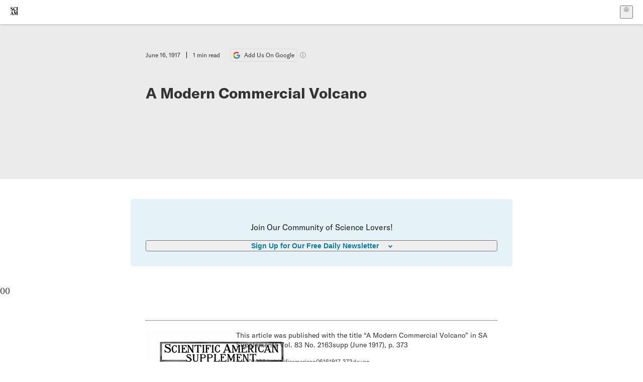

--- FILE ---
content_type: text/css; charset=UTF-8
request_url: https://www.scientificamerican.com/static/assets/images--Rm_Dt2j.css
body_size: 11635
content:
[data-media-player]{width:100%;display:inline-flex;align-items:center;position:relative;contain:style;box-sizing:border-box;-webkit-user-select:none;-moz-user-select:none;user-select:none}[data-media-player] *{box-sizing:border-box}:where([data-media-player][data-view-type=video]){aspect-ratio:16 / 9}[data-media-player]:focus,[data-media-player]:focus-visible{outline:none}[data-media-player][data-view-type=video][data-started]:not([data-controls]){pointer-events:auto;cursor:none}[data-media-player] slot{display:contents}[data-media-provider]{display:flex;position:relative;box-sizing:border-box;align-items:center;border-radius:inherit;width:100%;aspect-ratio:inherit;overflow:hidden}[data-media-player]:not([data-view-type=audio]) [data-media-provider],[data-media-player][data-fullscreen] [data-media-provider]{height:100%}[data-media-player][data-view-type=audio] [data-media-provider]{display:contents;background-color:transparent;background-color:initial}[data-media-provider] audio{width:100%}:where(video:not([width]):not([height]),iframe:not([width]):not([height])){width:100%;aspect-ratio:16 / 9}:where([data-media-provider] video),:where([data-media-provider] iframe){aspect-ratio:inherit;display:inline-block;height:auto;-o-object-fit:contain;object-fit:contain;touch-action:manipulation;border-radius:inherit;width:100%}[data-media-provider] iframe{height:100%}[data-media-player][data-view-type=audio] video,[data-media-player][data-view-type=audio] iframe{display:none}[data-media-player][data-fullscreen] video{height:100%}[data-media-provider] iframe:not([src]){display:none}iframe.vds-youtube[data-no-controls]{height:1000%}.vds-blocker{position:absolute;inset:0;width:100%;height:auto;aspect-ratio:inherit;pointer-events:auto;border-radius:inherit;z-index:1}[data-ended] .vds-blocker{background-color:#000}.vds-icon:focus{outline:none}.vds-google-cast{width:100%;height:100%;display:flex;align-items:center;justify-content:center;flex-direction:column;color:#dedede;font-family:sans-serif;font-weight:500}.vds-google-cast svg{--size: max(18%, 40px);width:max(18%,40px);width:var(--size);height:max(18%,40px);height:var(--size);margin-bottom:8px}.vds-google-cast-info{font-size:calc(var(--media-height) / 100 * 6)}:where(.vds-buffering-indicator){position:absolute;top:0;left:0;width:100%;height:100%;display:flex;align-items:center;justify-content:center;pointer-events:none;z-index:1}:where(.vds-buffering-indicator) :where(.vds-buffering-icon,.vds-buffering-spinner){opacity:0;pointer-events:none;transition:opacity .2s ease;transition:var(--media-buffering-transition, opacity .2s ease)}:where(.vds-buffering-indicator) :where(.vds-buffering-icon,svg.vds-buffering-spinner,.vds-buffering-spinner svg){width:96px;width:var(--media-buffering-size, 96px);height:96px;height:var(--media-buffering-size, 96px)}:where(.vds-buffering-indicator) :where(.vds-buffering-track,circle[data-part=track]){color:#f5f5f5;color:var(--media-buffering-track-color, #f5f5f5);opacity:.25;opacity:var(--media-buffering-track-opacity, .25);stroke-width:8;stroke-width:var(--media-buffering-track-width, 8)}:where(.vds-buffering-indicator) :where(.vds-buffering-track-fill,circle[data-part=track-fill]){color:var(--media-buffering-track-fill-color, var(--media-brand));opacity:.75;opacity:var(--media-buffering-track-fill-opacity, .75);stroke-width:9;stroke-width:var(--media-buffering-track-fill-width, 9);stroke-dasharray:100;stroke-dashoffset:50;stroke-dashoffset:var(--media-buffering-track-fill-offset, 50)}:where([data-buffering]) :where(.vds-buffering-icon,.vds-buffering-spinner){opacity:1;animation:vds-buffering-spin 1s linear infinite;animation:var(--media-buffering-animation, vds-buffering-spin 1s linear infinite)}@keyframes vds-buffering-spin{to{transform:rotate(360deg)}}@media(prefers-reduced-motion){:where([data-buffering]) :where(.vds-buffering-icon,.vds-buffering-spinner){animation-duration:8s}}:where(.vds-button){position:relative;display:inline-flex;justify-content:center;align-items:center;-moz-user-select:none;user-select:none;-webkit-appearance:none;-moz-appearance:none;appearance:none;background:none;outline:none;border:none;border-radius:8px;border-radius:var(--media-button-border-radius, 8px);width:40px;width:var(--media-button-size, 40px);height:40px;height:var(--media-button-size, 40px);transition:transform .2s ease-out;contain:layout style;cursor:pointer;-webkit-user-select:none;-webkit-tap-highlight-color:transparent;touch-action:manipulation;flex-shrink:0}.vds-button{border:var(--media-button-border);color:#f5f5f5;color:var(--media-button-color, var(--media-controls-color, #f5f5f5));padding:0;padding:var(--media-button-padding, 0px)}:where([data-fullscreen] .vds-button){width:42px;width:var(--media-fullscreen-button-size, 42px);height:42px;height:var(--media-fullscreen-button-size, 42px)}@media screen and (max-width:599px){:where([data-fullscreen] .vds-button){width:42px;width:var(--media-sm-fullscreen-button-size, 42px);height:42px;height:var(--media-sm-fullscreen-button-size, 42px)}}:where(.vds-button .vds-icon){width:80%;width:var(--media-button-icon-size, 80%);height:80%;height:var(--media-button-icon-size, 80%);border-radius:8px;border-radius:var(--media-button-border-radius, 8px)}:where(.vds-menu-button .vds-icon){display:flex!important}:where(.vds-button[aria-hidden=true]){display:none!important}@media(hover:hover)and (pointer:fine){.vds-button:hover{background-color:#fff3;background-color:var(--media-button-hover-bg, rgba(255, 255, 255, .2))}.vds-button:hover{transform:scale(1.05);transform:var(--media-button-hover-transform, scale(1.05));transition:transform .2s ease-in;transition:var(--media-button-hover-transition, transform .2s ease-in)}.vds-button[aria-expanded=true]{transform:none;transform:initial}}@media(pointer:coarse){.vds-button:hover{border-radius:100%;border-radius:var(--media-button-touch-hover-border-radius, 100%);background-color:#fff3;background-color:var(--media-button-touch-hover-bg, rgba(255, 255, 255, .2))}}:where(.vds-button:focus){outline:none}:where(.vds-button[data-focus],.vds-button:focus-visible){box-shadow:var(--media-focus-ring)}:where(.vds-live-button){min-width:auto;min-height:auto;width:40px;width:var(--media-live-button-width, 40px);height:40px;height:var(--media-live-button-height, 40px);padding:0;display:flex;align-items:center;justify-content:center;cursor:pointer;-webkit-user-select:none;-moz-user-select:none;user-select:none;-webkit-appearance:none;-moz-appearance:none;appearance:none;background:none;outline:none;border:none}:where(.vds-live-button-text){font-family:sans-serif;font-family:var(--media-font-family, sans-serif);font-size:12px;font-size:var(--media-live-button-font-size, 12px);font-weight:600;font-weight:var(--media-live-button-font-weight, 600);letter-spacing:1.5px;letter-spacing:var(--media-live-button-letter-spacing, 1.5px);transition:color .3s ease}.vds-live-button-text{background-color:#8a8a8a;background-color:var(--media-live-button-bg, #8a8a8a);border-radius:2px;border-radius:var(--media-live-button-border-radius, 2px);color:#161616;color:var(--media-live-button-color, #161616);padding:1px 4px;padding:var(--media-live-button-padding, 1px 4px)}:where(.vds-live-button[data-focus] .vds-live-button-text){box-shadow:var(--media-focus-ring)}:where(.vds-live-button[data-edge]){cursor:inherit}.vds-live-button[data-edge] .vds-live-button-text{background-color:#dc2626;background-color:var(--media-live-button-edge-bg, #dc2626);color:#f5f5f5;color:var(--media-live-button-edge-color, #f5f5f5)}@media(pointer:fine){:where(.vds-live-button:hover){background-color:transparent;background-color:initial}}.vds-button:not([data-paused]) .vds-play-icon,.vds-button[data-ended] .vds-play-icon,.vds-button[data-paused] .vds-pause-icon,.vds-button[data-ended] .vds-pause-icon,.vds-button:not([data-ended]) .vds-replay-icon,.vds-button[data-active] .vds-pip-enter-icon,.vds-button:not([data-active]) .vds-pip-exit-icon,.vds-button[data-active] .vds-fs-enter-icon,.vds-button:not([data-active]) .vds-fs-exit-icon,.vds-button:not([data-active]) .vds-cc-on-icon,.vds-button[data-active] .vds-cc-off-icon,.vds-button:not([data-muted]) .vds-mute-icon,.vds-button:not([data-state=low]) .vds-volume-low-icon,.vds-button:not([data-state=high]) .vds-volume-high-icon{display:none}:where(.vds-captions){--overlay-padding: var(--media-captions-padding, 1%);--cue-color: var(--media-user-text-color, var(--media-cue-color, white));--cue-bg-color: var(--media-user-text-bg, var(--media-cue-bg, rgba(0, 0, 0, .7)));--cue-default-font-size: var(--media-cue-font-size, calc(var(--overlay-height) / 100 * 4.5));--cue-font-size: calc(var(--cue-default-font-size) * var(--media-user-font-size, 1));--cue-line-height: var(--media-cue-line-height, calc(var(--cue-font-size) * 1.2));--cue-padding-x: var(--media-cue-padding-x, calc(var(--cue-font-size) * .6));--cue-padding-y: var(--media-cue-padding-x, calc(var(--cue-font-size) * .4));--cue-padding: var(--cue-padding-y) var(--cue-padding-x);position:absolute;inset:0;z-index:1;contain:layout style;margin:1%;margin:var(--overlay-padding);font-size:var(--cue-font-size);font-family:sans-serif;font-family:var(--media-user-font-family, sans-serif);box-sizing:border-box;pointer-events:none;-webkit-user-select:none;-moz-user-select:none;user-select:none;word-spacing:normal;word-break:break-word}:where([data-fullscreen][data-orientation=portrait] .vds-captions){--cue-default-font-size: var(--media-cue-font-size, calc(var(--overlay-width) / 100 * 4.5))}:where([data-view-type=audio] .vds-captions){position:relative;margin:0}:where(.vds-captions[aria-hidden=true]){opacity:0;visibility:hidden}.vds-captions[data-example]{opacity:1!important;visibility:visible!important}:where([data-view-type=video] .vds-captions [data-part=cue-display][data-example]){--cue-text-align: center;--cue-width: 100%;--cue-top: 90%;--cue-left: 0%}:where([data-view-type=audio] .vds-captions [data-part=cue-display]){--cue-width: 100%;position:relative!important}:where(.vds-captions [data-part=cue-display]){position:absolute;direction:ltr;overflow:visible;contain:content;top:var(--cue-top);left:var(--cue-left);right:var(--cue-right);bottom:var(--cue-bottom);width:auto;width:var(--cue-width, auto);height:auto;height:var(--cue-height, auto);box-sizing:border-box;transform:var(--cue-transform);text-align:var(--cue-text-align);writing-mode:inherit;writing-mode:var(--cue-writing-mode, unset);white-space:pre-line;unicode-bidi:plaintext;min-width:-moz-min-content;min-width:min-content;min-height:-moz-min-content;min-height:min-content;background-color:var(--media-user-display-bg, var(--media-cue-display-bg));border-radius:var(--media-cue-display-border-radius)}.vds-captions [data-part=cue-display]{padding:var(--media-cue-display-padding)}:where(.vds-captions[data-dir=rtl] [data-part=cue-display]){direction:rtl}:where(.vds-captions [data-part=cue]){display:inline-block;contain:content;font-feature-settings:;font-variant:var(--media-user-font-variant);border:medium none currentcolor;border:initial;border:var(--media-cue-border, unset);border-radius:2px;border-radius:var(--media-cue-border-radius, 2px);-webkit-backdrop-filter:blur(8px);backdrop-filter:blur(8px);-webkit-backdrop-filter:var(--media-cue-backdrop, blur(8px));backdrop-filter:var(--media-cue-backdrop, blur(8px));line-height:var(--cue-line-height);box-sizing:border-box;box-shadow:var(--media-cue-box-shadow, var(--cue-box-shadow));white-space:pre-wrap;white-space:var(--cue-white-space, pre-wrap);outline:var(--cue-outline);text-shadow:var(--media-user-text-shadow, var(--cue-text-shadow))}.vds-captions [data-part=cue]{background-color:var(--cue-bg-color);color:var(--cue-color);padding:var(--cue-padding)}:where(.vds-captions [data-part=cue-display][data-vertical] [data-part=cue]){--cue-padding: var(--cue-padding-x) var(--cue-padding-y)}:where(.vds-captions [data-part=region]){--anchor-x-percent: calc(var(--region-anchor-x) / 100);--anchor-x: calc(var(--region-width) * var(--anchor-x-percent));--anchor-y-percent: calc(var(--region-anchor-y) / 100);--anchor-y: calc(var(--region-height) * var(--anchor-y-percent));--vp-anchor-x: calc(var(--region-viewport-anchor-x) * 1%);--vp-anchor-y-percent: calc(var(--region-viewport-anchor-y) / 100);--vp-anchor-y: calc(var(--overlay-height) * var(--vp-anchor-y-percent));position:absolute;display:inline-flex;flex-flow:column;justify-content:flex-start;width:var(--region-width);height:var(--region-height);min-height:0px;max-height:var(--region-height);writing-mode:horizontal-tb;top:var(--region-top, calc(var(--vp-anchor-y) - var(--anchor-y)));left:var(--region-left, calc(var(--vp-anchor-x) - var(--anchor-x)));right:var(--region-right);bottom:var(--region-bottom);overflow:hidden;word-wrap:break-word;box-sizing:border-box}:where(.vds-captions [data-part=region][data-scroll=up]){justify-content:end}:where(.vds-captions [data-part=region][data-active][data-scroll=up]){transition:top .433s}:where(.vds-captions [data-part=region]>[data-part=cue-display]){position:relative;width:auto;left:var(--cue-offset);height:auto;height:var(--cue-height, auto);text-align:var(--cue-text-align);unicode-bidi:plaintext;margin-top:2px}:where(.vds-captions [data-part=region] [data-part=cue]){position:relative;border-radius:0}:where(.vds-chapter-title){--color: var(--media-chapter-title-color, rgba(255, 255, 255, .64));display:inline-block;font-family:sans-serif;font-family:var(--media-font-family, sans-serif);font-size:16px;font-size:var(--media-chapter-title-font-size, 16px);font-weight:400;font-weight:var(--media-chapter-title-font-weight, 400);color:#ffffffa3;color:var(--color);flex:1 1 0%;padding-left:6px;padding-right:6px;overflow:hidden;text-align:left;white-space:nowrap;text-overflow:ellipsis}.vds-chapter-title:before{content:"•";content:var(--media-chapter-title-separator, "•");display:inline-block;margin-right:6px;margin-right:var(--media-chapter-title-separator-gap, 6px);color:var(--media-chapter-title-separator-color, var(--color))}.vds-chapter-title:empty:before{content:"";margin:0}:where(.vds-controls),:where(.vds-controls-group){position:relative;display:inline-block;width:100%;box-sizing:border-box}:where([data-view-type=audio] .vds-controls){display:inline-block;max-width:100%}:where([data-view-type=video] .vds-controls){display:flex;position:absolute;flex-direction:column;inset:0;width:100%;height:100%;z-index:10;opacity:0;visibility:hidden;pointer-events:none;padding:0;padding:var(--media-controls-padding, 0px);transition:opacity .2s ease-out;transition:var(--media-controls-out-transition, opacity .2s ease-out)}:where([data-view-type=video] .vds-controls[data-visible]){opacity:1;visibility:visible;transition:opacity .2s ease-in;transition:var(--media-controls-in-transition, opacity .2s ease-in)}:where(.vds-controls-spacer){flex:1 1 0%;pointer-events:none}:where(.vds-gestures){display:contents}:where(.vds-gesture){position:absolute;display:block;contain:content;z-index:0;opacity:0;visibility:hidden;pointer-events:none!important}:where(.vds-icon svg){display:block;width:100%;height:100%;vertical-align:middle}:where(.vds-kb-action.hidden){opacity:0}:where(.vds-kb-text-wrapper){text-align:center;position:absolute;left:0;right:0;top:10%;top:var(--media-kb-text-top, 10%);z-index:20;pointer-events:none}:where(.vds-kb-text){display:inline-block;font-size:150%;font-size:var(--media-kb-text-size, 150%);font-family:sans-serif;font-family:var(--media-font-family, sans-serif);-webkit-backdrop-filter:blur(2px);backdrop-filter:blur(2px);border-radius:2.5px;border-radius:var(--media-kb-border-radius, 2.5px);pointer-events:none}.vds-kb-text{color:var(--media-kb-text-color, var(--default-color));background-color:var(--media-kb-text-bg, var(--default-bg));padding:10px 20px;padding:var(--media-kb-text-padding, 10px 20px)}.light .vds-kb-text{--default-color: #1a1a1a;--default-bg: rgba(240, 240, 240, .6)}.dark .vds-kb-text{--default-color: #f5f5f5;--default-bg: rgba(10, 10, 10, .6)}:where(.vds-kb-text:empty){display:none}:where(.vds-kb-bezel){--size: var(--media-kb-bezel-size, 52px);position:absolute;left:50%;top:45%;display:flex;flex-direction:column;align-items:center;justify-content:center;width:52px;width:var(--size);height:52px;height:var(--size);margin-left:calc(-1 * (var(--size) / 2));margin-left:-26px;margin-left:calc(-1 * calc(var(--size) / 2));margin-right:calc(-1 * (var(--size) / 2));margin-right:-26px;margin-right:calc(-1 * calc(var(--size) / 2));z-index:20;-webkit-backdrop-filter:blur(2px);backdrop-filter:blur(2px);background-color:var(--media-kb-bezel-bg, var(--default-bg));animation:vds-bezel-fade .35s linear 1 normal forwards;animation:var(--media-kb-bezel-animation, vds-bezel-fade .35s linear 1 normal forwards);border-radius:26px;border-radius:var(--media-kb-bezel-border-radius, calc(var(--size) / 2));pointer-events:none}.vds-kb-bezel:not(:has(svg)){display:none!important}.light .vds-kb-bezel{--default-bg: rgba(255, 255, 255, .6)}.dark .vds-kb-bezel{--default-bg: rgba(10, 10, 10, .6)}@media(prefers-reduced-motion){:where(.vds-kb-bezel){animation:none}}:where(.vds-kb-bezel:has(slot:empty)){opacity:0}:where(.vds-kb-action[data-action=seek-forward] .vds-kb-bezel){top:45%;left:auto;left:initial;right:10%}:where(.vds-kb-action[data-action=seek-backward] .vds-kb-bezel){top:45%;left:10%}:where(.vds-kb-icon){--size: var(--media-kb-icon-size, 38px);width:38px;width:var(--size);height:38px;height:var(--size)}.vds-kb-icon{color:var(--media-kb-icon-color, var(--default-color))}.light .vds-kb-icon{--default-color: #1a1a1a}.dark .vds-kb-icon{--default-color: #f5f5f5}@keyframes vds-bezel-fade{0%{opacity:1}to{opacity:0;transform:scale(2)}}:where(.vds-menu-items){--color-inverse: var(--media-menu-color-inverse, var(--default-inverse));--color-gray-50: var(--media-menu-color-gray-50, var(--default-gray-50));--color-gray-100: var(--media-menu-color-gray-100, var(--default-gray-100));--color-gray-200: var(--media-menu-color-gray-200, var(--default-gray-200));--color-gray-300: var(--media-menu-color-gray-300, var(--default-gray-300));--color-gray-400: var(--media-menu-color-gray-400, var(--default-gray-400));--text-color: var(--media-menu-text-color, var(--default-text));--text-secondary-color: var(--media-menu-text-secondary-color, var(--default-text-secondary));--root-border: var(--media-menu-border, var(--default-root-border))}.light .vds-menu-items{--default-inverse: black;--default-gray-50: rgba(80, 80, 80, .15);--default-gray-100: rgba(80, 80, 80, .45);--default-gray-200: rgba(235, 235, 235, .6);--default-gray-300: rgb(238, 238, 238);--default-gray-400: rgb(250, 250, 250);--default-text: #1a1a1a;--default-text-secondary: #6b6b6b;--default-root-border: 1px solid rgba(10, 10, 10, .1)}.dark .vds-menu-items{--default-inverse: white;--default-gray-50: rgba(245, 245, 245, .1);--default-gray-100: rgba(245, 245, 245, .45);--default-gray-200: rgba(10, 10, 10, .6);--default-gray-300: rgb(27, 27, 27);--default-gray-400: rgb(10, 10, 10);--default-text: #f5f5f5;--default-text-secondary: #8a8a8a;--default-root-border: 1px solid rgba(255, 255, 255, .1)}:where(.vds-menu-items){--font-family: var(--media-font-family, sans-serif);--font-size: var(--media-menu-font-size, 14px);--font-weight: var(--media-menu-font-weight, 500);--root-bg: var(--media-menu-bg, var(--color-gray-400));--root-padding: var(--media-menu-padding, 12px);--root-border-radius: var(--media-menu-border-radius, 4px);--divider: var(--media-menu-divider, 1px solid var(--color-gray-50));--section-bg: var(--media-menu-section-bg, var(--color-gray-300));--section-border: var(--media-menu-section-border);--section-divider: var(--media-menu-section-divider, var(--divider));--top-bar-bg: var(--media-menu-top-bar-bg, var(--color-gray-200));--top-bar-divider: var(--media-menu-divider, transparent);--text-hint-color: var(--media-menu-hint-color, var(--text-secondary-color));--chapter-divider: var(--media-chapters-divider, var(--divider));--chapter-active-bg: var(--media-chapters-item-active-bg, var(--color-gray-50));--chapter-active-border-left: var(--media-chapters-item-active-border-left);--chapter-progress-bg: var(--media-chapters-progress-bg, var(--color-inverse));--chapter-time-font-size: var(--media-chapters-time-font-size, 12px);--chapter-time-font-weight: var(--media-chapters-time-font-weight, 500);--chapter-time-gap: var(--media-chapters-time-gap, 6px);--chapter-duration-bg: var(--media-chapters-duration-bg);--item-border: var(--media-menu-item-border, 0);--item-bg: var(--media-menu-item-bg, transparent);--item-hover-bg: var(--media-menu-item-hover-bg, var(--color-gray-50));--item-icon-size: var(--media-menu-item-icon-size, 18px);--item-padding: var(--media-menu-item-padding, 10px);--item-min-height: var(--media-menu-item-height, 40px);--item-border-radius: var(--media-menu-item-border-radius, 2px);--scrollbar-track-bg: var(--media-menu-scrollbar-track-bg, transparent);--scrollbar-thumb-bg: var(--media-menu-scrollbar-thumb-bg, var(--color-gray-50));--webkit-scrollbar-bg: var(--color-gray-400);--webkit-scrollbar-track-bg: var(--media-menu-scrollbar-track-bg, var(--color-gray-50));--checkbox-bg: var(--media-menu-checkbox-bg, var(--color-gray-100));--checkbox-active-bg: var(--media-menu-checkbox-bg-active, #1ba13f);--checkbox-handle-bg: var(--media-menu-checkbox-handle-bg, #f5f5f5);--checkbox-handle-border: var(--media-menu-checkbox-handle-border);--radio-icon-color: var(--media-menu-radio-icon-color, var(--text-color))}:where(.vds-menu[data-root] media-menu[data-root]){display:contents}:where(.vds-menu){font-family:var(--font-family);font-size:var(--font-size);font-weight:var(--font-weight)}:where(.vds-menu[data-disabled][data-root]){display:none}:where(.vds-menu[data-submenu]){display:inline-block}:where(.vds-menu-items:focus){outline:none}:where(.vds-menu-item:focus,.vds-radio:focus){outline:none}:where(.vds-menu-item:focus-visible,.vds-menu-item[data-focus],.vds-radio:focus-visible,.vds-radio[data-focus]){outline:none;box-shadow:var(--media-focus-ring)}:where(.vds-menu[data-open] .vds-tooltip-content){display:none!important}.vds-menu-items [data-hidden]{display:none!important}@media(prefers-reduced-motion:no-preference){:where(.vds-menu-items){scroll-behavior:smooth}}:where(.vds-menu-items){box-sizing:border-box;min-width:280px;min-width:var(--media-menu-min-width, 280px);scrollbar-width:thin;scrollbar-color:var(--scrollbar-thumb-bg) var(--scrollbar-track-bg);transform:translateZ(0)}:where(.vds-menu-items)::-webkit-scrollbar{background-color:var(--webkit-scrollbar-bg);border-radius:var(--root-border-radius);height:6px;width:5px}:where(.vds-menu-items)::-webkit-scrollbar-track{background-color:var(--webkit-scrollbar-track-bg);border-radius:4px}:where(.vds-menu-items)::-webkit-scrollbar-thumb{background-color:var(--scrollbar-thumb-bg);border-radius:4px}:where(.vds-menu-items)::-webkit-scrollbar-corner{background-color:var(--scrollbar-thumb-bg)}:where(.vds-menu-button){outline:none;box-sizing:border-box}:where(.vds-menu-button .vds-rotate-icon){transition:transform .2s ease-out}:where(.vds-menu-button[aria-expanded=true] .vds-rotate-icon){transform:rotate(90deg);transform:rotate(var(--media-menu-icon-rotate-deg, 90deg));transition:transform .2s ease-in}:where(.vds-menu-button){display:inline-flex;align-items:center;justify-content:center}@media(prefers-reduced-motion){:where(.vds-menu-button .vds-rotate-icon){transition:none 0s ease 0s;transition:initial}}:where(.vds-menu-items){display:flex;align-items:center;flex-direction:column;font-family:var(--font-family);font-size:var(--font-size);font-weight:var(--font-weight);transition:height .35s ease}@media(prefers-reduced-motion){:where(.vds-menu-items){transition:none 0s ease 0s;transition:initial}}:where(.vds-menu-items[data-root]){background-color:var(--root-bg);border-radius:var(--root-border-radius);box-shadow:var(--media-menu-box-shadow);-webkit-backdrop-filter:blur(4px);backdrop-filter:blur(4px);height:auto;height:var(--menu-height, auto);will-change:width,height;overflow-y:auto;overscroll-behavior:contain;opacity:0;z-index:9999999;box-sizing:border-box;max-height:250px;max-height:var(--media-menu-max-height, 250px);filter:drop-shadow(0 4px 3px rgba(0,0,0,.07)) drop-shadow(0 2px 2px rgba(0,0,0,.06));filter:var( --media-menu-filter, drop-shadow(0 4px 3px rgba(0, 0, 0, .07)) drop-shadow(0 2px 2px rgba(0, 0, 0, .06)) )}.vds-menu-items[data-root]{border:var(--root-border);padding:var(--root-padding)}:where([data-view-type=video]) :where(.vds-menu-items[data-root]){max-height:var(--media-menu-video-max-height, calc(var(--player-height) * .7))}:where(.vds-menu-items[data-transition=height]){--scrollbar-thumb-bg: rgba(0, 0, 0, 0);pointer-events:none;overflow:hidden}.vds-menu-button[aria-disabled=true],.vds-menu-item[aria-disabled=true],.vds-menu-item[data-disabled]{display:none}:where(.vds-menu-items[data-root]){--enter-transform: translateY(0px);--exit-transform: translateY(12px)}:where(.vds-menu-items[data-root]:not([data-placement])){--enter-transform: translateY(-24px)}:where(.vds-menu-items[data-root][aria-hidden=true]){animation:vds-menu-exit .2s ease-out;animation:var(--media-menu-exit-animation, vds-menu-exit .2s ease-out)}:where(.vds-menu-items[data-root][aria-hidden=false]){animation:vds-menu-enter .3s ease-out;animation:var(--media-menu-enter-animation, vds-menu-enter .3s ease-out);animation-fill-mode:forwards}:where(.vds-menu-items[data-placement~=bottom]){--enter-transform: translateY(0);--exit-transform: translateY(-12px)}@keyframes vds-menu-enter{0%{opacity:0;transform:var(--exit-transform)}to{opacity:1;transform:var(--enter-transform)}}@keyframes vds-menu-exit{0%{opacity:1;transform:var(--enter-transform)}to{opacity:0;transform:var(--exit-transform)}}@media(prefers-reduced-motion){:where(.vds-menu-items){animation:none;opacity:1}}:where(media-menu-portal){display:contents}:where(.vds-menu-items[data-root]:not([data-placement])){position:fixed;left:16px;right:16px;top:auto;top:initial;bottom:0;max-height:40vh;max-height:var(--media-sm-menu-portrait-max-height, 40vh);max-height:40dvh;max-height:var(--media-sm-menu-portrait-max-height, 40dvh)}:where(.vds-menu-items[data-root]:not([data-placement])){max-width:480px;margin:0 auto}@media(orientation:landscape)and (pointer:coarse){:where(.vds-menu-items[data-root]:not([data-placement])){max-height:min(70vh,400px);max-height:var(--media-sm-menu-landscape-max-height, min(70vh, 400px));max-height:min(70dvh,400px);max-height:var(--media-sm-menu-landscape-max-height, min(70dvh, 400px))}}:where(.vds-menu[data-submenu] .vds-menu-button){display:flex;align-items:center;justify-content:flex-start}:where(.vds-menu-items[data-submenu]){width:100%}:where(.vds-menu[aria-hidden=true]),:where(.vds-menu-items[data-submenu][aria-hidden=true]){display:none}:where(.vds-menu-item,.vds-radio){position:relative;-webkit-tap-highlight-color:transparent;-webkit-user-select:none;-moz-user-select:none;user-select:none;display:flex;align-items:center;justify-content:left;width:100%;-webkit-appearance:none;-moz-appearance:none;appearance:none;border:0;border-radius:var(--item-border-radius);box-sizing:border-box;min-height:var(--item-min-height);font-size:var(--font-size);outline:none}.vds-menu-item,.vds-radio{color:var(--text-color);background-color:var(--item-bg);padding:var(--item-padding)}.vds-menu-item:focus-visible,.vds-menu-item[data-focus],.vds-radio:focus-visible,.vds-radio[data-focus]{cursor:pointer;background-color:var(--item-hover-bg)}@media(hover:hover)and (pointer:fine){.vds-menu-item[role]:hover,.vds-radio:hover{cursor:pointer;background-color:var(--item-hover-bg)}}:where(.vds-menu-items[data-submenu]){align-items:flex-start;justify-content:center;flex-direction:column}:where(.vds-menu-item[aria-expanded=true]){font-weight:700;border-radius:0;border-top-left-radius:var(--item-border-radius);border-top-right-radius:var(--item-border-radius)}.vds-menu-item[aria-expanded=true]{border-bottom:var(--top-bar-divider)}:where(.vds-menu-item[aria-expanded=true]){position:sticky;top:calc(-1 * var(--root-padding));left:0;width:100%;z-index:10;-webkit-backdrop-filter:blur(4px);backdrop-filter:blur(4px);margin-bottom:4px}.vds-menu-item[aria-expanded=true]{background-color:var(--top-bar-bg)}:where(.vds-menu-item-label){flex:1 0 0%;text-align:left}:where(.vds-menu-item .vds-icon,.vds-radio .vds-icon){--size: var(--item-icon-size);width:var(--size);height:var(--size);margin-right:6px;margin-right:var(--media-menu-item-icon-spacing, 6px)}:where(.vds-menu-open-icon,.vds-menu-close-icon){--size: var(--media-menu-arrow-icon-size, 18px);width:18px;width:var(--size);height:18px;height:var(--size)}:where(.vds-menu-item-hint,.vds-menu-open-icon,.vds-radio-hint){color:var(--text-hint-color);font-size:13px;font-size:var(--media-menu-hint-font-size, 13px);font-weight:400;font-weight:var(--media-menu-hint-font-weight, 400)}:where(.vds-menu-items .vds-menu-open-icon){margin-right:0}:where(.vds-menu-items) :where(.vds-menu-item-hint,.vds-menu-open-icon){margin-left:auto}:where(.vds-menu-items) :where(.vds-menu-item-hint+.vds-menu-open-icon),:where(.vds-menu-item-hint+media-icon .vds-menu-open-icon),:where(.vds-menu-item-hint+slot>.vds-menu-open-icon){margin-left:2px}:where(.vds-menu-item[aria-hidden=true]),:where(.vds-menu-item[aria-expanded=true] .vds-menu-open-icon){display:none!important}:where(.vds-menu-items) :where(.vds-menu-item[aria-disabled=true],.vds-menu-item[data-disabled]) :where(.vds-menu-open-icon){opacity:0}:where(.vds-menu-close-icon),:where(.vds-menu-item[aria-expanded=true]>.vds-icon){display:none!important}:where(.vds-menu-item[aria-expanded=true] .vds-menu-close-icon){display:inline!important;margin-left:calc(-1 * var(--item-padding) / 2)}:where(.vds-menu-checkbox){--checkbox-width: var(--media-menu-checkbox-width, 40px);--checkbox-height: var(--media-menu-checkbox-height, 18px);--checkbox-top: calc((var(--checkbox-height) - var(--checkbox-diameter)) / 2);--checkbox-diameter: var( --media-menu-checkbox-handle-diameter, calc(var(--checkbox-height) - 2px) );--checkbox-gap: var(--media-menu-checkbox-gap, 2.5px);position:relative;display:inline-block;width:40px;width:var(--checkbox-width);height:18px;height:var(--checkbox-height);border-radius:9px;border-radius:calc(var(--checkbox-height) / 2);transition:.3s all ease-in-out;box-sizing:border-box;cursor:pointer;pointer-events:auto}.vds-menu-checkbox{background-color:var(--checkbox-bg)}:where(.vds-menu-checkbox:focus-visible){outline:none;box-shadow:var(--media-focus-ring)}.vds-menu-checkbox[aria-checked=true]{background-color:var(--checkbox-active-bg)}:where(.vds-menu-checkbox):after{content:"";display:inline-block;width:var(--checkbox-diameter);height:var(--checkbox-diameter);border-radius:calc(var(--checkbox-diameter) / 2);position:absolute;top:var(--checkbox-top);transform:translate(var(--checkbox-gap));transition:.3s all ease-in-out;border:var(--checkbox-handle-border);box-sizing:border-box}.vds-menu-checkbox:after{background-color:var(--checkbox-handle-bg)}:where(.vds-menu-checkbox[aria-checked=true]):after{transform:translate(calc(var(--checkbox-width) - var(--checkbox-diameter) - var(--checkbox-gap)))}@media(prefers-reduced-motion:no-preference){:where(.vds-menu-checkbox[data-active]):after{width:calc(var(--checkbox-width) - (var(--checkbox-gap) * 2));width:calc(var(--checkbox-width) - calc(var(--checkbox-gap) * 2))}}:where(.vds-menu-checkbox[aria-checked=true][data-active]):after{transform:translate(var(--checkbox-gap))}:where(.vds-menu-items .vds-slider){--media-slider-track-bg: var(--media-menu-slider-track-bg, var(--color-gray-50));--media-slider-track-fill-bg: var(--media-menu-slider-track-fill-bg, var(--color-inverse));--media-slider-height: var(--media-menu-slider-height, 32px);--track-focus-height: var(--track-height) !important}:where(.vds-menu-items .vds-slider-thumb){opacity:1!important}:where(.vds-menu-slider-item.group){flex-direction:column}:where(.vds-menu-slider-title){margin-top:4px}:where(.vds-menu-slider-body){width:100%;display:flex;align-items:center;margin-top:6px}:where(.vds-menu-slider-item .vds-icon){margin:0;color:var(--text-hint-color)}:where(.vds-menu-slider-item[data-min] .vds-icon.down,.vds-menu-slider-item[data-max] .vds-icon.up){color:var(--text-color);animation:.6s ease-in-out vds-slider-icon;transition:all 1.2s ease}@keyframes vds-slider-icon{0%{transform:scale(1)}50%{transform:scale(1.25)}to{transform:scale(1)}}:where(.vds-menu-items .vds-slider-track-fill){transition:opacity .3s ease}:where(.vds-menu-items .vds-slider[data-active] .vds-slider-track-fill){opacity:0}:where(.vds-radio-group){box-sizing:border-box;width:100%;display:flex;flex-direction:column}.vds-radio{cursor:pointer;contain:content;padding-left:calc(var(--item-icon-size) + var(--item-padding))}.vds-radio[aria-checked=true]{padding-left:0}.vds-radio .vds-icon{display:none;color:var(--radio-icon-color)}.vds-radio[aria-checked=true] .vds-icon{display:inline-block;margin-left:6px}:where(.vds-radio-hint){margin-left:auto}.vds-color-picker{width:32px;height:32px;border:0;background-color:transparent;outline:none}.vds-color-picker::-webkit-color-swatch{border-radius:2px}.vds-color-picker::-moz-color-swatch{border-radius:2px}.vds-color-picker:focus-visible::-webkit-color-swatch{box-shadow:var(--media-focus-ring)}.vds-color-picker:focus-visible::-moz-color-swatch{box-shadow:var(--media-focus-ring)}:where(.vds-menu-section){width:100%}:where(.vds-menu-item+.vds-menu-section){margin-top:8px}:where(.vds-menu-section+.vds-menu-section){margin-top:24px}:where(.vds-menu-section:first-child){margin-top:8px}:where(.vds-menu-section:last-child){margin-bottom:8px}:where(.vds-menu-section-title),:where(.vds-menu-slider-title){width:100%;display:flex;align-items:center;justify-content:space-between;color:var(--text-secondary-color);font-size:12px;font-size:var(--media-menu-section-header-font-size, 12px);font-weight:500;font-weight:var(--media-menu-section-header-font-weight, 500);padding-left:2px;padding-right:2px}:where(.vds-menu-section-body){width:100%}:where(.vds-menu-section-title+.vds-menu-section-body){margin-top:8px;margin-top:var(--media-menu-section-gap, 8px)}.vds-menu-section-body{background-color:var(--section-bg);border:var(--section-border);border-radius:2px;border-radius:var(--media-menu-section-border-radius, 2px)}:where(.vds-menu-section:not([data-open]) .vds-menu-item:not(:last-child)){border-bottom:var(--section-divider)}:where(.vds-menu-section-body .vds-menu:last-child>.vds-menu-item){border-bottom:0;border-bottom:initial}.vds-menu-section[data-open],.vds-menu-section[data-open]>.vds-menu-section-body{display:contents!important;background-color:transparent!important}.vds-menu-section[data-open]>.vds-menu-section-title,.vds-menu-section[data-open]>.vds-menu-section-body>:not([data-open]){display:none}:where(.vds-chapters-menu-items){min-width:220px;min-width:var(--media-chapters-min-width, var(--media-menu-min-width, 220px))}.vds-chapters-menu-items{padding:0;padding:var(--media-chapters-padding, 0)}:where(.vds-menu-items:has(.vds-chapters-radio-group[data-thumbnails])){min-width:300px;min-width:var(--media-chapters-with-thumbnails-min-width, 300px)}:where(.vds-chapter-radio){border-radius:0}.vds-chapter-radio{border-bottom:var(--chapter-divider);padding:var(--item-padding)}.vds-chapter-radio[aria-checked=true]{padding-left:var(--item-padding)}:where(.vds-chapter-radio:last-child){border-bottom:0}.vds-chapter-radio[aria-checked=true]{background-color:var(--chapter-active-bg);border-left:var(--chapter-active-border-left)}:where(.vds-chapter-radio[aria-checked=true]):after{content:" ";width:var(--progress);height:4px;height:var(--media-chapters-progress-height, 4px);position:absolute;bottom:0;left:0}.vds-chapter-radio[aria-checked=true]:after{border-radius:0;border-radius:var(--media-chapters-progress-border-radius, 0);background-color:var(--chapter-progress-bg)}.vds-chapters-radio-group :where(.vds-thumbnail){margin-right:12px;margin-right:var(--media-chapters-thumbnail-gap, 12px);flex-shrink:0;min-width:100px;min-width:var(--media-chapters-thumbnail-min-width, 100px);min-height:56px;min-height:var(--media-chapters-thumbnail-min-height, 56px);max-width:120px;max-width:var(--media-chapters-thumbnail-max-width, 120px);max-height:68px;max-height:var(--media-chapters-thumbnail-max-height, 68px)}.vds-chapters-radio-group .vds-thumbnail{border:0;border:var(--media-chapters-thumbnail-border, 0)}:where(.vds-chapters-radio-group .vds-chapter-radio-label){color:var(--text-secondary-color);font-size:var(--font-size);font-weight:var(--font-weight);white-space:nowrap}:where(.vds-chapter-radio[aria-checked=true] .vds-chapter-radio-label){color:var(--text-color)}:where(.vds-chapters-radio-group .vds-chapter-radio-start-time){display:inline-block;letter-spacing:.4px;letter-spacing:var(--media-chapters-start-time-letter-spacing, .4px);border-radius:2px;border-radius:var(--media-chapters-start-time-border-radius, 2px);font-size:var(--chapter-time-font-size);font-weight:var(--chapter-time-font-weight);margin-top:var(--chapter-time-gap)}.vds-chapters-radio-group .vds-chapter-radio-start-time{color:var(--text-secondary-color);background-color:var(--section-bg);padding:1px 4px;padding:var(--media-chapters-start-time-padding, 1px 4px)}:where(.vds-chapters-radio-group .vds-chapter-radio-duration){color:var(--text-hint-color);font-size:var(--chapter-time-font-size);font-weight:var(--chapter-time-font-weight);margin-top:var(--chapter-time-gap)}.vds-chapters-radio-group .vds-chapter-radio-duration{background-color:var(--chapter-duration-bg);border-radius:2px;border-radius:var(--media-chapters-duration-border-radius, 2px)}.vds-chapters-radio-group:not([data-thumbnails]) :where(.vds-thumbnail,media-thumbnail){display:none}:where(.vds-chapter-radio-content){display:flex;align-items:flex-start;flex-direction:column}:where(.vds-chapters-radio-group:not([data-thumbnails]) .vds-chapter-radio-content){width:100%;flex-direction:row;display:flex;flex-wrap:wrap;align-items:center}:where(.vds-chapters-radio-group:not([data-thumbnails]) .vds-chapter-radio-start-time){margin-top:0;margin-left:auto}:where(.vds-chapters-radio-group:not([data-thumbnails]) .vds-chapter-radio-duration){margin-top:4px;flex-basis:100%}.vds-menu-items[data-keyboard] .vds-chapters-radio-group:focus-within{padding:4px;padding:var(--media-chapters-focus-padding, 4px)}:where(.vds-poster){display:block;contain:content;position:absolute;top:50%;transform:translateY(-50%);left:0;opacity:0;width:100%;height:100%;z-index:1;border:0;pointer-events:none;box-sizing:border-box;transition:opacity .2s ease-out;background-color:#000;background-color:var(--media-poster-bg, black)}:where(.vds-poster img){-o-object-fit:inherit;object-fit:inherit;-o-object-position:inherit;object-position:inherit;pointer-events:none;-moz-user-select:none;user-select:none;-webkit-user-select:none;box-sizing:border-box}.vds-poster :where(img){border:0;width:100%;height:100%;-o-object-fit:contain;object-fit:contain}:where(.vds-poster[data-hidden]){display:none}:where(.vds-poster[data-visible]){opacity:1}.vds-poster:not(:defined),.vds-poster img:not([src]){display:none}:where(.vds-slider){--width: var(--media-slider-width, 100%);--height: var(--media-slider-height, 48px);--thumb-size: var(--media-slider-thumb-size, 15px);--thumb-focus-size: var(--media-slider-focused-thumb-size, calc(var(--thumb-size) * 1.1));--track-width: var(--media-slider-track-width, 100%);--track-height: var(--media-slider-track-height, 5px);--track-focus-width: var(--media-slider-focused-track-width, var(--track-width));--track-focus-height: var(--media-slider-focused-track-height, calc(var(--track-height) * 1.25));display:inline-flex;align-items:center;width:100%;width:var(--width);height:48px;height:var(--height);margin:0 7.5px;margin:0 calc(var(--thumb-size) / 2);position:relative;contain:layout style;outline:none;pointer-events:auto;cursor:pointer;-moz-user-select:none;user-select:none;touch-action:none;-webkit-user-select:none;-webkit-tap-highlight-color:transparent}:where(.vds-slider[aria-hidden=true]){display:none!important}:where(.vds-slider[aria-disabled=true]){cursor:inherit}:where(.vds-slider:focus){outline:none}:where(.vds-slider:not([data-chapters])[data-focus],.vds-slider:not([data-chapters]):focus-visible) :where(.vds-slider-track){box-shadow:var(--media-focus-ring)}:where(.vds-slider .vds-slider-track){z-index:0;position:absolute;width:var(--track-width);height:var(--track-height);top:50%;left:0;border-radius:2px;border-radius:var(--media-slider-track-border-radius, 2px);transform:translateY(-50%) translateZ(0);background-color:#ffffff4d;background-color:var(--media-slider-track-bg, rgba(255, 255, 255, .3));contain:strict}:where(.vds-slider[data-focus],.vds-slider:focus-visible) :where(.vds-slider-track){outline-offset:var(--thumb-size)}:where(.vds-slider:not([data-chapters])[data-active] .vds-slider-track){width:var(--track-focus-width);height:var(--track-focus-height)}:where(.vds-slider .vds-slider-track-fill){z-index:2;background-color:var(--media-slider-track-fill-bg, var(--media-brand));width:0%;width:var(--slider-fill, 0%);will-change:width}:where(.vds-slider .vds-slider-thumb){position:absolute;top:50%;left:var(--slider-fill);opacity:0;contain:layout size style;width:var(--thumb-size);height:var(--thumb-size);border:1px solid #cacaca;border:var(--media-slider-thumb-border, 1px solid #cacaca);border-radius:9999px;border-radius:var(--media-slider-thumb-border-radius, 9999px);background-color:#fff;background-color:var(--media-slider-thumb-bg, #fff);transform:translate(-50%,-50%) translateZ(0);transition:opacity .15s ease-in;pointer-events:none;will-change:left;z-index:2}:where(.vds-slider[data-dragging],.vds-slider[data-focus],.vds-slider:focus-visible) :where(.vds-slider-thumb){box-shadow:0 0 0 4px #fff6;box-shadow:var(--media-slider-focused-thumb-shadow, 0 0 0 4px hsla(0, 0%, 100%, .4))}:where(.vds-slider[data-active] .vds-slider-thumb){opacity:1;transition:opacity .2s ease-in,box-shadow .2s ease;transition:var(--media-slider-thumb-transition, opacity .2s ease-in, box-shadow .2s ease)}:where(.vds-slider[data-dragging] .vds-slider-thumb){width:var(--thumb-focus-size);height:var(--thumb-focus-size)}:where(.vds-slider-value){display:inline-block;contain:content;font-size:14px;font-family:sans-serif;font-family:var(--media-font-family, sans-serif)}:where(.vds-slider-thumbnail){display:block;contain:content;box-sizing:border-box}:where(.vds-slider-video){background-color:#000;box-sizing:border-box;contain:content;display:inline-block;border:1px solid white;border:var(--media-thumbnail-border, 1px solid white)}:where(.vds-slider-video video){display:block;height:auto;width:156px}:where(.vds-slider-video[data-loading]){opacity:0}:where(.vds-slider-video[data-hidden],.vds-slider-video[data-hidden] video){display:none;width:0px}:where(.vds-slider .vds-slider-preview){display:flex;flex-direction:column;align-items:center;opacity:0;background-color:var(--media-slider-preview-bg);border-radius:2px;border-radius:var(--media-slider-preview-border-radius, 2px);pointer-events:none;transition:opacity .2s ease-out;will-change:left,opacity;contain:layout paint style}:where(.vds-slider-preview[data-visible]){opacity:1;transition:opacity .2s ease-in}.vds-slider-value{background-color:#000;background-color:var(--media-slider-value-bg, black);border-radius:2px;border-radius:var(--media-slider-value-border-radius, 2px);border:var(--media-slider-value-border);color:#fff;color:var(--media-slider-value-color, white);padding:1px 10px;padding:var(--media-slider-value-padding, 1px 10px)}:where(.vds-slider-video:not([data-hidden])+.vds-slider-chapter-title,.vds-slider-thumbnail:not([data-hidden])+.vds-slider-chapter-title){margin-top:6px;margin-top:var(--media-slider-chapter-title-gap, 6px)}:where(.vds-slider-video:not([data-hidden])+.vds-slider-value,.vds-slider-thumbnail:not([data-hidden])+.vds-slider-value,.vds-slider-chapter-title+.vds-slider-value){margin-top:2px;margin-top:var(--media-slider-value-gap, 2px)}:where(.vds-slider[aria-orientation=vertical]){--width: var(--media-slider-width, 48px);--height: var(--media-slider-height, 100%);--track-width: var(--media-slider-track-width, 4px);--track-height: var(--media-slider-track-height, 100%);--track-focus-width: var(--media-slider-focused-track-width, calc(var(--track-width) * 1.25));--track-focus-height: var(--media-slider-focused-track-height, var(--track-height));margin:calc(var(--thumb-size) / 2) 0}:where(.vds-slider[aria-orientation=vertical] .vds-slider-track){top:auto;top:initial;bottom:0;left:50%;transform:translate(-50%) translateZ(0)}:where(.vds-slider[aria-orientation=vertical] .vds-slider-track-fill){width:var(--track-width);height:var(--slider-fill);will-change:height;transform:translate(-50%) translateZ(0)}:where(.vds-slider[aria-orientation=vertical] .vds-slider-progress){top:auto;top:initial;bottom:0;width:var(--track-width);height:0%;height:var(--slider-progress, 0%);will-change:height}:where(.vds-slider[aria-orientation=vertical] .vds-slider-thumb){top:auto;top:initial;bottom:var(--slider-fill);left:50%;will-change:bottom;transform:translate(-50%,50%) translateZ(0)}:where(.vds-slider[aria-orientation=vertical] .vds-slider-preview){will-change:bottom,opacity}:where([data-live] .vds-time-slider .vds-slider-track-fill){background-color:#dc2626;background-color:var(--media-slider-track-fill-live-bg, #dc2626)}:where(.vds-time-slider .vds-slider-progress){z-index:1;left:0;width:0%;width:var(--slider-progress, 0%);will-change:width;background-color:#ffffff80;background-color:var(--media-slider-track-progress-bg, rgba(255, 255, 255, .5))}:where([data-media-player]:not([data-can-play]) .vds-time-slider .vds-slider-value){display:none}:where(.vds-slider-steps){display:flex;align-items:center;justify-content:space-between;width:100%;height:100%;position:absolute;top:0;left:0}:where(.vds-slider-step){width:2.5px;width:var(--media-slider-step-width, 2.5px);height:calc(var(--track-height) + 1px);background-color:#7c7c7c;background-color:var(--media-slider-step-color, rgb(124, 124, 124));opacity:0;transition:opacity .3s ease}:where(.vds-slider[data-active] .vds-slider-step){opacity:1}:where(.vds-time-slider .vds-slider-chapters){position:relative;display:flex;align-items:center;width:100%;height:100%;contain:layout style;border-radius:1px;border-radius:var(--media-slider-track-border-radius, 1px)}:where(.vds-slider[data-focus],.vds-slider:focus-visible) :where(.vds-slider-chapters){box-shadow:var(--media-focus-ring);height:var(--track-height)}:where(.vds-time-slider .vds-slider-chapter){margin-right:2px}:where(.vds-time-slider .vds-slider-chapter:last-child){margin-right:0}:where(.vds-time-slider .vds-slider-chapter){position:relative;display:flex;align-items:center;width:100%;height:100%;will-change:height,transform;contain:layout style;border-radius:1px;border-radius:var(--media-slider-track-border-radius, 1px)}:where(.vds-time-slider .vds-slider-chapter .vds-slider-track-fill){width:0%;width:var(--chapter-fill, 0%);will-change:width}:where(.vds-time-slider .vds-slider-chapter .vds-slider-progress){width:0%;width:var(--chapter-progress, 0%);will-change:width}@media(hover:hover)and (pointer:fine){:where(.vds-time-slider:hover .vds-slider-chapters){contain:strict}:where(.vds-time-slider .vds-slider-chapter:hover:not(:only-of-type)){transform:scaleY(2);transform:var(--media-slider-chapter-hover-transform, scaleY(2));transition:transform .1s cubic-bezier(.4,0,1,1);transition:var( --media-slider-chapter-hover-transition, transform .1s cubic-bezier(.4, 0, 1, 1) )}}:where(.vds-time-slider .vds-slider-chapter-title){font-family:sans-serif;font-family:var(--media-font-family, sans-serif);font-size:14px;font-size:var(--media-slider-chapter-title-font-size, 14px);color:#f5f5f5;color:var(--media-slider-chapter-title-color, #f5f5f5);background-color:var(--media-slider-chapter-title-bg)}:where(.vds-thumbnail){--min-width: var(--media-thumbnail-min-width, 140px);--max-width: var(--media-thumbnail-max-width, 180px);--aspect-ratio: var(--media-thumbnail-aspect-ratio, var(--thumbnail-aspect-ratio));display:block;width:var(--thumbnail-width);height:var(--thumbnail-height);background-color:#000;background-color:var(--media-thumbnail-bg, black);contain:strict;overflow:hidden;box-sizing:border-box;min-width:140px;min-width:var(--min-width);min-height:var(--media-thumbnail-min-height, calc(140px / var(--aspect-ratio)));min-height:var(--media-thumbnail-min-height, calc(var(--min-width) / var(--aspect-ratio)));max-width:180px;max-width:var(--max-width);max-height:var(--media-thumbnail-max-height, calc(180px / var(--aspect-ratio)));max-height:var(--media-thumbnail-max-height, calc(var(--max-width) / var(--aspect-ratio)))}.vds-thumbnail{border:1px solid white;border:var(--media-thumbnail-border, 1px solid white)}:where(.vds-thumbnail img){min-width:0!important;min-width:initial!important;max-width:none!important;max-width:initial!important;will-change:width,height,transform}:where(.vds-thumbnail[data-loading] img){opacity:0}:where(.vds-thumbnail[aria-hidden=true]){display:none!important}:where(.vds-time-group){display:flex;align-items:center}.vds-time-divider{margin:0 2.5px;margin:0 var(--media-time-divider-gap, 2.5px);color:#e0e0e0;color:var(--media-time-divider-color, #e0e0e0)}:where(.vds-time){display:inline-block;contain:content;font-size:15px;font-size:var(--media-time-font-size, 15px);font-weight:400;font-weight:var(--media-time-font-weight, 400);font-family:sans-serif;font-family:var(--media-font-family, sans-serif);border-radius:2px;border-radius:var(--media-time-border-radius, 2px);letter-spacing:.025em;letter-spacing:var(--media-time-letter-spacing, .025em)}.vds-time{outline:0;color:var(--media-time-color, var(--default-color));background-color:var(--media-time-bg);border:var(--media-time-border);padding:2px;padding:var(--media-time-padding, 2px)}:where(.vds-time:focus-visible){box-shadow:var(--media-focus-ring)}.light .vds-time{--default-color: rgb(10, 10, 10)}.dark .vds-time{--default-color: #f5f5f5}:where(.vds-tooltip,media-tooltip){display:contents}:where(.vds-tooltip-content){display:inline-block;box-sizing:border-box;font-family:sans-serif;font-family:var(--media-font-family, sans-serif);font-size:13px;font-size:var(--media-tooltip-font-size, 13px);font-weight:500;font-weight:var(--media-tooltip-font-weight, 500);opacity:0;pointer-events:none;white-space:nowrap;z-index:10;will-change:transform,opacity}.vds-tooltip-content{border-radius:2px;border-radius:var(--media-tooltip-border-radius, 2px);background-color:var(--media-tooltip-bg-color, var(--default-bg));border:var(--media-tooltip-border, var(--default-border));color:var(--media-tooltip-color, var(--default-color));padding:2px 8px;padding:var(--media-tooltip-padding, 2px 8px)}.light .vds-tooltip-content{--default-color: #1a1a1a;--default-bg: white;--default-border: 1px solid rgba(0, 0, 0, .2)}.dark .vds-tooltip-content{--default-color: #f5f5f5;--default-bg: black;--default-border: 1px solid rgba(255, 255, 255, .1)}:where(.vds-menu .vds-menu-button[role=button][data-pressed] .vds-tooltip-content){opacity:0;display:none}:where(.vds-tooltip-content){--enter-transform: translateY(0px) scale(1);--exit-transform: translateY(12px) scale(.8)}:where(.vds-tooltip-content:not([data-visible])){animation:vds-tooltip-exit .2s ease-out;animation:var(--media-tooltip-exit-animation, vds-tooltip-exit .2s ease-out)}:where(.vds-tooltip-content[data-visible]){animation:vds-tooltip-enter .2s ease-in;animation:var(--media-tooltip-enter-animation, vds-tooltip-enter .2s ease-in);animation-fill-mode:forwards}:where(.vds-tooltip-content[data-placement~=bottom]){--enter-transform: translateY(0) scale(1);--exit-transform: translateY(-12px) scale(.8)}:where(.vds-tooltip-content[data-placement~=left]){--enter-transform: translateX(0) scale(1);--exit-transform: translateX(12px) scale(.8)}:where(.vds-tooltip-content[data-placement~=right]){--enter-transform: translateX(0) scale(1);--exit-transform: translateX(-12px) scale(.8)}@keyframes vds-tooltip-enter{0%{opacity:0;transform:var(--exit-transform)}to{opacity:1;transform:var(--enter-transform)}}@keyframes vds-tooltip-exit{0%{opacity:1;transform:var(--enter-transform)}to{opacity:0;transform:var(--exit-transform)}}@media(prefers-reduced-motion){:where(.vds-tooltip-content){animation:none}:where(.vds-tooltip-content[data-visible]){opacity:1}}[data-media-player]:not([data-paused]) .vds-play-tooltip-text,[data-media-player][data-paused] .vds-pause-tooltip-text,[data-media-player][data-pip] .vds-pip-enter-tooltip-text,[data-media-player]:not([data-pip]) .vds-pip-exit-tooltip-text,[data-media-player][data-fullscreen] .vds-fs-enter-tooltip-text,[data-media-player]:not([data-fullscreen]) .vds-fs-exit-tooltip-text,[data-media-player]:not([data-captions]) .vds-cc-on-tooltip-text,[data-media-player][data-captions] .vds-cc-off-tooltip-text,[data-media-player]:not([data-muted]) .vds-mute-tooltip-text,[data-media-player][data-muted] .vds-unmute-tooltip-text{display:none}[data-media-player] .vds-audio-layout:not([data-match]){display:none!important}:where([data-media-player][data-layout=audio]){border-radius:6px;border-radius:var(--audio-border-radius, 6px)}:where(.vds-audio-layout){position:relative;display:inline-flex;align-items:center;min-width:100%;height:60px;color:var(--audio-controls-color, var(--default-color));background-color:var(--audio-bg, var(--default-bg));border-radius:6px;border-radius:var(--audio-border-radius, 6px);box-sizing:border-box;filter:drop-shadow(0 4px 3px rgba(0,0,0,.07)) drop-shadow(0 2px 2px rgba(0,0,0,.06));filter:var( --audio-filter, drop-shadow(0 4px 3px rgba(0, 0, 0, .07)) drop-shadow(0 2px 2px rgba(0, 0, 0, .06)) )}.vds-audio-layout{border:1px solid rgba(255,255,255,.1);border:var(--audio-border, 1px solid rgba(255, 255, 255, .1))}:where([data-media-player][data-focus]:not([data-playing]) .vds-audio-layout){box-shadow:var(--media-focus-ring)}:where(.vds-audio-layout){--media-brand: var(--audio-brand, var(--default-brand));--media-font-family: var(--audio-font-family, sans-serif);--media-controls-color: var(--audio-controls-color, var(--default-controls-color));--media-menu-y-offset: 18px;--media-tooltip-y-offset: 18px;--media-slider-track-bg: var(--audio-slider-track-bg, var(--default-slider-track-bg));--media-slider-track-fill-bg: var(--audio-slider-track-bg, var(--media-brand));--media-slider-track-progress-bg: var( --audio-slider-progress-bg, var(--default-slider-progress-bg) );--media-slider-value-border: var(--audio-slider-value-border, 1px solid rgba(255, 255, 255, .1));--media-slider-value-gap: var(--audio-slider-value-gap, 6px);--media-focus-ring-color: var(--audio-focus-ring-color, rgb(78, 156, 246));--media-focus-ring: var(--audio-focus-ring, 0 0 0 3px var(--media-focus-ring-color))}.vds-audio-layout.light,.light .vds-audio-layout{--default-brand: rgb(10, 10, 10);--default-color: rgb(10, 10, 10);--default-bg: rgb(250, 250, 250);--default-controls-color: rgb(10, 10, 10);--default-border: 1px solid rgba(100, 100, 100, .2);--default-slider-track-bg: rgba(50, 50, 50, .1);--default-slider-progress-bg: rgba(10, 10, 10, .2)}.vds-audio-layout.dark,.dark .vds-audio-layout{--default-brand: #f5f5f5;--default-color: #f5f5f5;--default-controls-color: #f5f5f5;--default-bg: black;--default-slider-track-bg: rgba(255, 255, 255, .3);--default-slider-progress-bg: rgba(255, 255, 255, .5)}.vds-audio-layout .vds-controls{padding-left:6px;padding-right:6px;border-radius:6px;border-radius:var(--audio-border-radius, 6px)}:where(.vds-audio-layout .vds-controls-group){display:flex;align-items:center;pointer-events:auto;width:100%}:where(.vds-audio-layout .vds-button){width:36px;width:var(--audio-button-size, 36px);height:36px;height:var(--audio-button-size, 36px);margin-right:2.5px}:where(.vds-audio-layout .vds-play-tooltip){--media-tooltip-y-offset: 18px}:where(.vds-audio-layout .vds-button){transition:max-width .14s ease-in;max-width:36px;max-width:var(--audio-button-size, 36px)}:where(.vds-audio-layout .vds-play-button){--media-button-hover-transform: 0;--media-button-border: var(--audio-play-button-border, var(--color));--media-button-hover-bg: var(--bg-color);--media-button-touch-hover-bg: var(--bg-color);width:32px;width:var(--audio-play-button-size, 32px);height:32px;height:var(--audio-play-button-size, 32px);border-radius:100%;border-radius:var(--audio-play-button-border-radius, 100%);pointer-events:auto;margin-bottom:2px;overflow:hidden}.vds-audio-layout .vds-play-button{color:var(--audio-play-button-color, var(--default-color));background-color:var(--audio-play-button-bg, var(--default-bg))}.light .vds-audio-layout .vds-play-button,.vds-audio-layout.light .vds-play-button{--default-color: #f5f5f5;--default-bg: var(--media-brand)}.dark .vds-audio-layout .vds-play-button,.vds-audio-layout.dark .vds-play-button{--default-color: rgb(10, 10, 10);--default-bg: var(--media-brand)}:where(.vds-audio-layout .vds-caption-button:not([data-active])){opacity:.64;opacity:var(--audio-caption-button-off-opacity, .64)}:where(.vds-audio-layout .vds-live-button){margin-right:8px}:where(.vds-audio-layout .vds-seek-button){max-width:0px;visibility:hidden}:where([data-playing] .vds-audio-layout .vds-seek-button){max-width:36px;max-width:var(--audio-button-size, 36px);visibility:visible}:where(.vds-audio-layout .vds-settings-menu .vds-button){margin-right:0}@media(pointer:coarse){:where(.vds-audio-layout .vds-caption-button){display:none}}:where(.vds-audio-layout .vds-title){display:flex;align-items:center;position:relative;margin-left:6px;margin-right:auto;max-width:100%;opacity:1;transition:max-width .15s ease-in,opacity .15s ease-in;overflow:hidden;text-wrap:nowrap;white-space:nowrap;transition-delay:75ms}:where([data-playing] .vds-audio-layout .vds-title){opacity:0;margin:0;max-width:0px;transition:none;transition-delay:0}:where(.vds-audio-layout .vds-title-text){display:inline-flex;align-items:center}:where(.vds-audio-layout .vds-marquee .vds-title-text){animation:vds-marquee 8s linear infinite}:where(.vds-audio-layout .vds-title:hover *){animation-play-state:paused}:where(.vds-audio-layout .vds-title-text:nth-child(2)){margin-left:16px}@keyframes vds-marquee{0%{transform:translate(0)}to{transform:translate(calc(-100% - 16px))}}:where(.vds-audio-layout .vds-time){margin-left:8px;margin-right:8px;transition:max-width .14s ease-in;font-size:15px;font-size:var(--audio-time-font-size, 15px)}:where(.vds-audio-layout .vds-time-slider){--media-slider-preview-offset: 14px;opacity:0;max-width:0px;transform:scaleX(0);transform-origin:center left;transition:none;visibility:hidden}:where([data-media-player]:not([data-paused]) .vds-audio-layout .vds-time-slider){opacity:1;max-width:100%;transform:scaleX(1);transition:opacity .15s ease-in,transform .15s ease-in;transition-delay:75ms;visibility:visible}:where(.vds-audio-layout .vds-slider-chapter-title){color:#000;color:var(--audio-slider-chapter-title-color, black)}:where(.dark .vds-audio-layout .vds-slider-chapter-title){color:#fff;color:var(--audio-slider-chapter-title-color, white)}:where([data-buffering] .vds-audio-layout .vds-slider-progress){--stripe-color: var(--audio-buffering-stripe-color, rgba(0, 0, 0, .25));--stripe-size: var(--audio-buffering-stripe-size, 30px);width:100%!important;background-image:linear-gradient(-45deg,rgba(0,0,0,.25) 25%,transparent 25%,transparent 50%,rgba(0,0,0,.25) 50%,rgba(0,0,0,.25) 75%,transparent 75%,transparent);background-image:linear-gradient(-45deg,var(--stripe-color) 25%,transparent 25%,transparent 50%,var(--stripe-color) 50%,var(--stripe-color) 75%,transparent 75%,transparent);background-size:30px 30px;background-size:var(--stripe-size) var(--stripe-size);animation:vds-audio-track-progress 2s linear infinite;animation:vds-audio-track-progress var(--audio-buffering-stripe-speed, 2s) linear infinite}@keyframes vds-audio-track-progress{0%{background-position:0 0}to{background-position:var(--stripe-size) var(--stripe-size)}}:where(.vds-audio-layout .vds-volume){--media-slider-height: var(--audio-volume-height, 96px);--media-slider-preview-offset: 6px;--gap: var(--audio-volume-gap, 16px);position:relative;display:flex;align-items:center;justify-content:center}:where(.vds-audio-layout .vds-volume-popup){position:absolute;bottom:calc(100% + var(--gap));left:50%;opacity:0;transform:translate(-50%);transition:opacity .15s ease-out,visibility .15s ease-out;border-radius:8px;border-radius:var(--audio-volume-border-radius, 8px);filter:drop-shadow(0 1px 1px rgba(0,0,0,.05));filter:var(--media-volume-filter, drop-shadow(0 1px 1px rgba(0, 0, 0, .05)));visibility:hidden}.vds-audio-layout .vds-volume-popup:after{content:"";position:fixed;bottom:calc(-1 * var(--gap));right:0;width:100%;height:var(--gap);z-index:1;pointer-events:auto}.vds-audio-layout .vds-volume-popup{background-color:var(--audio-volume-bg, var(--media-menu-bg, var(--default-bg)));border:var(--audio-volume-border, var(--default-border))}.light .vds-audio-layout .vds-volume-popup,.vds-audio-layout.light .vds-volume-popup{--default-bg: rgb(250, 250, 250);--default-border: 1px solid rgba(10, 10, 10, .1)}.dark .vds-audio-layout .vds-volume-popup,.vds-audio-layout.dark .vds-volume-popup{--default-bg: rgb(10, 10, 10);--default-border: 1px solid rgba(255, 255, 255, .1)}:where(.vds-audio-layout .vds-volume[data-active] .vds-volume-popup),:where(.vds-audio-layout .vds-volume:has([data-active]) .vds-volume-popup){transition:opacity .15s ease-in,visibility .15s ease-in;opacity:1;visibility:visible}:where(.vds-audio-layout .vds-volume[data-active] .vds-tooltip-content){display:none!important}:where(.vds-audio-layout .vds-menu-items[data-root]){max-height:320px;max-height:var(--audio-menu-max-height, 320px)}:where(.vds-audio-layout .vds-captions){--cue-font-size: calc(var(--audio-cue-font-size, 14px) * var(--media-user-font-size, 1));display:inline-block;position:absolute;width:100%;top:auto;top:initial;bottom:calc(100% + 4px);bottom:calc(100% + var(--audio-captions-offset, 4px));text-align:center;background-color:var(--media-user-display-bg, var(--media-cue-display-bg))}:where([data-preview] .vds-audio-layout .vds-captions),:where([data-paused] .vds-audio-layout .vds-captions){opacity:0}@media(pointer:coarse){.vds-audio-layout[data-scrubbing] :where(.vds-button,.vds-time){max-width:0!important;margin:0!important;padding:0!important;transition:max-width .15s ease-out}}:where(.player-FGcy-){--pad-lg-x: 20px;--pad-lg-y: 10px;--pad-sm-x: 10px;--pad-sm-y: 10px;--play-button-size-sm: 40px;--play-button-size-lg: 60px;--brand-color: var(--color-medium-blue);--accent-color: var(--color-blue-2);--focus-color: var(--color-light-blue);--audio-bg: #fff;--audio-controls-color: var(--color-medium-gray-3);--media-button-color: var(--color-medium-gray-3);--audio-brand: var(--brand-color);--audio-focus-ring-color: var(--focus-color);--audio-border-radius: 10px;--video-brand: var(--brand-color);--video-focus-ring-color: var(--focus-color);--video-border-radius: 10px;--audio-button-size: 30px;--media-button-size: 30px;--media-button-icon-size: 24px;--media-time-color: var(--color-medium-gray-3);--media-time-divider-color: var(--color-light-gray-2);--media-time-font-size: 12px;--media-chapter-title-color: var(--color-black);--media-slider-track-bg: var(--color-light-gray);--media-slider-track-progress-bg: var(--color-medium-gray-4);--media-slider-track-height: 8px;--media-slider-focused-track-height: 10px;--media-slider-thumb-size: 18px;--media-slider-thumb-bg: #fff;--media-chapter-title-separator-color: var(--color-light-gray-2);--media-menu-bg: #fafafa;--media-menu-padding: 5px;--media-menu-scrollbar-track-bg: #fafafa;--media-menu-scrollbar-thumb-bg: var(--color-medium-gray-3);--media-menu-item-color: var(--color-black);--media-menu-top-bar-bg: rgba(250,250,250,.26667);--media-menu-top-bar-color: var(--color-black);--border-color: var(--color-light-blue);border-width:1px}[data-media-player]:where(.player-FGcy-){display:flex;max-width:100%}.player-FGcy- .vds-volume-slider{--media-slider-track-height: 5px;--media-slider-focused-track-height: 5px}.player-FGcy- .vds-audio-layout{--pad-y: var(--pad-sm-y);--pad-x: var(--pad-sm-x);--play-button-size: var(--play-button-size-sm);min-height:calc(var(--play-button-size) + var(--pad-y) * 2 + 26px)}.player-FGcy- .vds-audio-layout:not([data-size=sm]){--play-button-size: var(--play-button-size-lg);--pad-y: var(--pad-lg-y);--pad-x: var(--pad-lg-x)}.player-FGcy- .vds-controls{padding-top:calc(var(--pad-y) + 6px);padding-left:calc(var(--pad-x) + var(--play-button-size) + 12px);padding-bottom:var(--pad-y);padding-right:var(--pad-x)}.player-FGcy- .vds-controls-group:last-child{position:static}.player-FGcy- .vds-play-button{--media-button-icon-size: 38px;position:absolute;left:calc(var(--pad-x) + 8px);top:50%;transform:translateY(-50%);width:var(--play-button-size);height:var(--play-button-size);background:var(--brand-color);color:var(--color-white);border-radius:100px}.player-FGcy- .vds-seek-button:first-of-type{display:none}.player-FGcy- .vds-time-group{padding-right:6px}.player-FGcy- .vds-chapter-title{--media-chapter-title-separator: none;order:-1}.player-FGcy- [data-size=sm]{--media-slider-track-height: 6px;--media-slider-focused-track-height: 6px;--media-chapter-title-font-size: 12px}.player-FGcy- [data-size=sm] .vds-controls-group:first-child{margin-top:-6px;margin-bottom:12px}.player-FGcy- [data-size=sm] .vds-controls-group:last-child{margin-bottom:0}.player-FGcy- [data-size=sm] .vds-mute-button{display:none}.player-FGcy- [data-size=sm] .vds-chapter-title{white-space:normal;display:-webkit-box;-webkit-line-clamp:2;-webkit-box-orient:vertical;overflow:hidden;max-height:3em;line-height:1.4;padding-right:0;padding-left:8px}.player-FGcy- [data-size=sm] .vds-seek-button{position:absolute;left:calc(var(--play-button-size) - 9px);bottom:0;opacity:.8}.player-FGcy- [data-size=sm] .vds-seek-button:first-of-type{display:block;left:6px}.player-FGcy- [data-size=sm] .vds-play-button{--media-button-icon-size: 30px;margin-top:-12px}


--- FILE ---
content_type: application/javascript; charset=UTF-8
request_url: https://www.scientificamerican.com/static/article.CQjTEZud.js
body_size: 5347
content:
import{r as d,j as e}from"./chunks/vendor-react-B-Vyd1x7.js";import{d as P,u as S,e as A}from"./chunks/use-auth-Bv0QkuY6.js";import{D as W}from"./chunks/DefaultLayout-BOJSwYMk.js";import{A as H}from"./chunks/Article-Et-Qy22r.js";import{R as D,B as R,s as $}from"./chunks/index-C9oXz9D8.js";import{l as U,u as q,a as L}from"./chunks/sciam-F0lYLd9n.js";import{u as F,b as J}from"./chunks/use-chargebee-eF4Mw7Oc.js";import{p as j}from"./chunks/datalayer-BUxHYK4X.js";import{c as E}from"./chunks/sciam-D1Z78uoV.js";import{u as K,F as z}from"./chunks/legal-BAnLG5la.js";import{u as I}from"./chunks/use-count-DCxKDE24.js";import{S as G}from"./chunks/storage-1WketebU.js";import{u as V}from"./chunks/use-user-DgtGmJBQ.js";import{u as Z}from"./chunks/useOverlay-D-ocqjaO.js";import{u as X}from"./chunks/tracking-C2txdM3W.js";import"./chunks/Header-CrTtxLFn.js";import"./chunks/chunk-rE18TiHF.js";import"./chunks/Article.module-CLTuAXeZ.js";import"./chunks/Body-DF7sH1-8.js";import"./chunks/images-BKsS_9bq.js";import"./chunks/preload-helper-MnokBkrb.js";import"./chunks/constants-ER4UStkW.js";import"./chunks/TalkIcon-BkRp2G9Z.js";import"./chunks/SubmitPostModule-D8oBWnRf.js";import"./chunks/index-B4fL-Xle.js";import"./chunks/jsxUtils-DrDmkebI.js";import"./chunks/ArticleDisplay-CtoB0nZw.js";import"./chunks/Kicker-CK4RlR-s.js";import"./chunks/Header-DQSiIejh.js";import"./chunks/ArticleList-BSkr4SrX.js";import"./chunks/chunk-aYmXPMG-.js";import"./chunks/ColumnSignup-CCEBRHJK.js";import"./chunks/DynamicLabelInput-OXSKiD_O.js";import"./chunks/Input-B9QbDQ8e.js";import"./chunks/use-consent-frcpGqwf.js";import"./chunks/data-6j38QnR8.js";import"./chunks/tally-BPkw6UlL.js";try{(function(){var t=typeof window<"u"?window:typeof global<"u"?global:typeof globalThis<"u"?globalThis:typeof self<"u"?self:{},m=new t.Error().stack;m&&(t._sentryDebugIds=t._sentryDebugIds||{},t._sentryDebugIds[m]="2567a553-7162-4845-9098-40a5aebff378",t._sentryDebugIdIdentifier="sentry-dbid-2567a553-7162-4845-9098-40a5aebff378")})()}catch{}function N(t){typeof window>"u"||window.location.search.match(/debug=meter/)&&console.debug(t)}function Y(t="",m,f=!1){const{hasAccess:p}=F(),C=p!==!1||m||f||U.isActive(),{pianoMeterCount:i}=q(),[a,w]=d.useState(void 0),[u,y]=d.useState(null);d.useEffect(()=>{const n=L.get("_emailCollectorRegistered")==="1"||L.get("sa_collector")==="1";y(n)},[]);function c(n){const s=`/meter/?id=${n}`;return fetch(s,{method:"POST",headers:{Accept:"application/json"}})}async function l(n){console.log(`Backfilling ${n} articles to meter`);for(let s=1;s<=n;s++){const h=`tp-view-${s}`;await c(h)}}return d.useEffect(()=>{if(C){N("[meter] page is not metered");return}let n={ids:[],expires:null};try{n=JSON.parse(L.get("article_meter").split("j:")[1])}catch{}let s=n.ids.length;if(n.ids.includes(t)||(s++,c(t)),i>s){const M=i-s;N(["Meter backfilled from Piano",{originalCount:s,newCount:i,articlesBackfilled:M}]),s=i,l(M)}w(s),N(["[meter]",{count:s,cookieValue:n,pianoMeterCount:i}])},[i,C,p]),{meterCount:a,doNotMeter:C,hasEmailSub:u}}function B(t,m){const[f,p]=d.useState(null);d.useEffect(()=>{const i=t.current?.querySelectorAll?.('a[href], button, textarea, input[type="text"], input[type="radio"], input[type="checkbox"], select')||[],a=i[0],w=i[i.length-1];f===null&&(a?.focus(),p(0));const u=l=>{l.preventDefault();const n=f<i.length-1?f+1:i.length-1,s=f===0?i.length-1:f-1;!l.shiftKey&&document.activeElement!==w?(p(n),i[n]?.focus()):!l.shiftKey&&document.activeElement===w&&(p(0),a.focus()),l.shiftKey&&document.activeElement!==a?(p(s),i[s]?.focus()):l.shiftKey&&document.activeElement===a&&(p(i.length-1),w.focus())},y=new Map([[9,u]]);function c(l){const n=y.get(l.keyCode);return n&&n(l)}return document.addEventListener("keydown",c),()=>document.removeEventListener("keydown",c)},void 0)}const Q="emailCollectorModalOverlay-sQrbN",ee="emailCollectorModalWrap-6f-TO",le="emailCollectorModalFormWrap-uLld7",ae="emailCollectorModalHdrWrap-zGzEg",te="isCentered-TIS92",oe="emailCollectorModalHdrTxt-gsIC8",ne="emailCollectorModalSignInLnk-ku1lq",re="emailCollectorModalConnectLnk-0Dn02",ie="emailCollectorModalMainTxt-PdJei",se="emailCollectorModalSubTxt-jJ-Xo",ce="emailCollectorForm-kXkLe",de="emailCollectorLbl-yvHOD",me="emailCollectorError-SlXWv",pe="emailCollectorField-njnyJ",ue="emailCollectorContinueBtn-9k1x9 baseBtn-ZNLef largeBtn-jOmOm blue3Btn-bZbVn",fe="emailCollectorContinueBtnTxt-ia-UB",ye="emailCollectorModalFinePrint-VeTpF",he="emailCollectorModalOffersWrap-LH9uo",we="emailCollectorModalOffersFinePrint-ynbUF",Ce="emailCollectorModalOffersLnk-pOS7q",Me="emailCollectorErr-zWEE4",r={emailCollectorModalOverlay:Q,emailCollectorModalWrap:ee,emailCollectorModalFormWrap:le,emailCollectorModalHdrWrap:ae,isCentered:te,emailCollectorModalHdrTxt:oe,emailCollectorModalSignInLnk:ne,emailCollectorModalConnectLnk:re,emailCollectorModalMainTxt:ie,emailCollectorModalSubTxt:se,emailCollectorForm:ce,emailCollectorLbl:de,emailCollectorError:me,emailCollectorField:pe,emailCollectorContinueBtn:ue,emailCollectorContinueBtnTxt:fe,emailCollectorModalFinePrint:ye,emailCollectorModalOffersWrap:he,emailCollectorModalOffersFinePrint:we,emailCollectorModalOffersLnk:Ce,emailCollectorErr:Me};function ge({setShowEmailCollectorModal:t,setReadyToInject:m,meterCount:f}){const{countEvent:p}=I(),{login:C,isLoggedIn:i}=P(),{initialSubscribed:a,subscribed:w,subscribedLists:u,collectorError:y,collectorResponse:c,api:l}=K(),n=d.useRef(null);B(n),d.useEffect(()=>{j({event:"modalOpened",modalName:"email_collector",user:{meteredPaywallArticleNum:f}}),p("email_collector_appeared","",!0)},[]);const s=d.useRef(null),h=d.useRef(null),M=(g=!1)=>{const T=new URLSearchParams(new FormData(s.current));g&&T.append("ignore_suggestion","1"),l.refetch({body:T})},_=g=>{g.preventDefault(),M()},x=!!y||c?.action&&c.action!=="success",[v,k]=d.useState(!1),b=()=>k(!1);return d.useEffect(()=>k(x&&!l.loading),[l.loading,x]),d.useEffect(()=>{w&&(a||(j({event:"emailObtainedFromCollectorModal",user:{newsletters:u}}),p("email_collector_obtained_email","",!0)),setTimeout(()=>{t(!1),m(!0)},1500))},[w]),e.jsx(e.Fragment,{children:e.jsx("div",{role:"dialog","aria-labelledby":"emailCollectorModalMainTxt","aria-modal":"true",id:"emailCollectorModalOverlay",className:E(r.emailCollectorModalOverlay),ref:n,children:e.jsxs("section",{className:r.emailCollectorModalWrap,children:[e.jsxs("div",{className:E(r.emailCollectorModalHdrWrap,i&&r.isCentered),children:[!i&&e.jsx("div",{children:e.jsxs("p",{className:r.emailCollectorModalHdrTxt,children:["Already a subscriber?"," ",e.jsx("a",{href:"/login/",id:"emailCollectorModalSignInLnk",className:r.emailCollectorModalSignInLnk,onClick:g=>{g.preventDefault(),C()},children:"Sign in"})]})}),e.jsx("div",{children:e.jsxs("p",{className:r.emailCollectorModalHdrTxt,children:["Only get us in print?"," ",e.jsx("a",{href:"/account/link/",id:"emailCollectorModalConnectLnk",className:r.emailCollectorModalConnectLnk,children:"Connect your account"})]})})]}),e.jsxs("section",{className:r.emailCollectorModalFormWrap,children:[e.jsx("h2",{id:"emailCollectorModalMainTxt",className:r.emailCollectorModalMainTxt,children:"Join the Scientific American Community"}),e.jsx("p",{className:r.emailCollectorModalSubTxt,children:"Get one more article for free by signing up for our newsletter."}),e.jsxs("form",{id:"emailCollectorForm",className:E(r.emailCollectorForm,v&&r.emailCollectorError),onSubmit:_,ref:s,children:[e.jsx("label",{htmlFor:"email",className:r.emailCollectorLbl,children:"Email Address"}),e.jsx("input",{id:"email",type:"email",name:"email",ref:h,className:r.emailCollectorField,onInput:b,required:!0}),!l.loading&&y&&e.jsx("p",{id:"emailCollectorErr",className:r.emailCollectorErr,children:y?.message||y?.error||"There was a problem submitting your email. Please try again."}),!l.loading&&c?.action==="suggest"&&e.jsxs("p",{className:r.emailCollectorErr,children:["Did you mean:"," ",e.jsx("a",{href:"#email",className:r.emailCollectorModalSignInLnk,onClick:g=>{g.preventDefault(),h.current.value=c.suggestion,h.current.focus(),b()},children:c.suggestion}),"?"]}),!l.loading&&c?.action==="reject"&&e.jsx("p",{className:r.emailCollectorErr,children:c.message}),!l.loading&&c?.action==="soft-reject"&&e.jsxs("p",{className:r.emailCollectorErr,children:[c.message," Try another email or"," ",e.jsx("a",{href:"/login/",id:"emailCollectorModalErrSignInLnk",className:r.emailCollectorModalSignInLnk,onClick:g=>{g.preventDefault(),C()},children:"sign in"}),"."]}),e.jsx("input",{name:"list",type:"hidden",value:"today_in_science"}),e.jsx("input",{name:"list",type:"hidden",value:"internal_marketing_opt_in"}),e.jsx("button",{type:"submit",className:r.emailCollectorContinueBtn,disabled:!!v||l.loading,children:e.jsxs("span",{className:r.emailCollectorContinueBtnTxt,children:[l.loading&&"Submitting...",!l.loading&&x&&"Try Again",!l.loading&&!x&&w&&"Thanks for signing up!",!l.loading&&!x&&!w&&"Continue Reading"]})})]}),e.jsx("p",{className:r.emailCollectorModalFinePrint,children:e.jsx(z,{lists:["today_in_science","internal_marketing_opt_in"]})})]}),e.jsxs("section",{className:r.emailCollectorModalOffersWrap,children:[e.jsx("span",{className:r.emailCollectorModalOffersFinePrint,children:"Want to become a subscriber?"})," ",e.jsx("a",{href:"/getsciam/",target:"_blank",className:r.emailCollectorModalOffersLnk,children:"See all offers"})]})]})})})}const xe="paywallModalOverlay-7w28f",be="paywallModalWrap-zxzgq",je="paywallModalHdrWrap-TRePU",_e="isCentered-ocv7v",ve="paywallModalFormWrap-rqoJ7",Le="paywallModalHdrTxt-uvLh0",ke="paywallModalSignInLnk-r1i5l",Ee="paywallModalConnectLnk-3i3mo",Ne="paywallModalMainTxt-QUovh",Se="paywallModalSubTxt-g-ZKi",Te="paywallBenefitsList-8RhEB",Oe="paywallBenefitItem-uCxvC",Pe="paywallBtn-O9uiW baseBtn-ZNLef largeBtn-jOmOm blue3Btn-bZbVn",Fe="paywallBtnTxt-Xwv0e",Ie="paywallModalFinePrint-A0-BW",Be="paywallModalOffersWrap-KmDT2",Ae="paywallModalOffersFinePrint-DEm92",We="paywallHelpEmailLnk-iwt4P",He="paywallModalOffersLnk-fmJ0q",o={paywallModalOverlay:xe,paywallModalWrap:be,paywallModalHdrWrap:je,isCentered:_e,paywallModalFormWrap:ve,paywallModalHdrTxt:Le,paywallModalSignInLnk:ke,paywallModalConnectLnk:Ee,paywallModalMainTxt:Ne,paywallModalSubTxt:Se,paywallBenefitsList:Te,paywallBenefitItem:Oe,paywallBtn:Pe,paywallBtnTxt:Fe,paywallModalFinePrint:Ie,paywallModalOffersWrap:Be,paywallModalOffersFinePrint:Ae,paywallHelpEmailLnk:We,paywallModalOffersLnk:He};function De({productType:t,region:m}){return e.jsx(e.Fragment,{children:e.jsxs("ul",{id:"paywallBenefitsList",className:o.paywallBenefitsList,children:[t==="digital"&&e.jsxs(e.Fragment,{children:[e.jsx("li",{className:o.paywallBenefitItem,children:"Digital access to all stories"}),e.jsx("li",{className:o.paywallBenefitItem,children:"All online issues since 1845"}),e.jsx("li",{className:o.paywallBenefitItem,children:"iOS and Android App"})]}),t==="unlimited"&&e.jsxs(e.Fragment,{children:[e.jsx("li",{className:o.paywallBenefitItem,children:"10 print issuess"}),e.jsx("li",{className:o.paywallBenefitItem,children:"Print and online special editions"}),e.jsx("li",{className:o.paywallBenefitItem,children:"Ad-free digital access to all stories"}),e.jsx("li",{className:o.paywallBenefitItem,children:"Digital access to gift ($39 value)"}),e.jsx("li",{className:o.paywallBenefitItem,children:"Newsletter from Editor in Chief"})]})]})})}function Re({meterCount:t}){const{isLoggedIn:m}=V(),{isLoggedIn:f,login:p,register:C}=P(),i=d.useRef(null),{paywall:a}=S(),{region:w}=J(),{countEvent:u}=I();B(i),d.useEffect(()=>{j({event:"modalOpened",modalName:`paywall_${a?.id}_${a?.name}_${a?.offer_price}`,user:{meteredPaywallArticleNum:t}}),u("paywall_appeared",`offer:${a?.id}_${a?.name}_${a?.offer_price}`,!0)},[]);function y(){G.setObject("sa_checkout_cf",{clean_path:window.location.pathname,full_path:window.location.href.toString().replace(window.location.origin,""),target_plan:a?.chargebee_plan_id});const l=new URLSearchParams({plan:a?.chargebee_plan_id});l.set("returnTo",location.pathname),a?.chargebee_coupon_code&&l.set("coupon",a?.chargebee_coupon_code);const n=new URLSearchParams(window.location.search);["plan","coupon","debug","flag"].forEach(M=>n.delete(M));const s=n.toString(),h=`/checkout/?${l}${s?"&"+s:""}`;if(!m)return C(h);if(!f)return p(h);window.location.href=h}const c={thirty_day:"30 days",sixty_day:"60 days",ninety_day:"90 days",six_months:"6 months",one_year:"one year"};return e.jsx(e.Fragment,{children:e.jsx("div",{role:"dialog","aria-labelledby":"paywallTitle","aria-modal":"true",id:"paywallModalOverlay",className:o.paywallModalOverlay,ref:i,children:e.jsxs("section",{className:o.paywallModalWrap,children:[e.jsxs("div",{className:E(o.paywallModalHdrWrap,m?o.isCentered:""),children:[!m&&e.jsx("div",{children:e.jsxs("p",{className:o.paywallModalHdrTxt,children:["Already a subscriber?"," ",e.jsx("a",{href:"/login/",id:"trialModalSignInLnk",className:o.paywallModalSignInLnk,onClick:l=>{l.preventDefault(),p()},children:"Sign in"})]})}),e.jsx("div",{children:e.jsxs("p",{className:o.paywallModalHdrTxt,children:["Only get us in print?"," ",e.jsx("a",{href:"/account/link/",id:"paywallModalConnectLnk",className:o.paywallModalConnectLnk,children:"Connect your account"})]})})]}),e.jsxs("section",{className:o.paywallModalFormWrap,children:[e.jsx("h2",{id:"paywallTitle",className:o.paywallModalMainTxt,children:a?.header_text}),e.jsx("p",{className:o.paywallModalSubTxt,dangerouslySetInnerHTML:{__html:a?.subheader_text}}),e.jsx(De,{productType:a?.product_type,region:w}),e.jsx("form",{id:"paywallForm",className:o.trialForm,children:e.jsx("button",{type:"button",id:"paywallBtn",className:o.paywallBtn,onClick:y,children:e.jsx("span",{className:o.paywallBtnTxt,children:a?.button_cta})})}),e.jsx("div",{className:o.paywallModalFinePrint,children:e.jsxs("p",{children:["After ",c[a?.initial_term],", your subscription will automatically renew at a rate of $",a?.renewal_price," per year, plus sales tax where applicable until you cancel. Please note that you have consented to the following automatic renewal terms as part of your purchase: Your subscription will automatically renew for an additional 12 months at the end of your current term and subsequent terms. The payment method you provided will be charged the then-current subscription rate at the time of renewal, which may differ from your original subscription rate. Current subscription rates are available"," ",e.jsx("a",{href:"https://www.scientificamerican.com/page/frequently-asked-questions/products/",target:"_blank",children:"here"}),". We will email you prior to the renewal to remind you of the renewal rate and the date of the expected charge. You may cancel at any time by accessing your"," ",e.jsx("a",{href:"https://www.scientificamerican.com/account/",className:o.paywallHelpEmailLnk,target:"_blank",children:"subscription management page"})," ","or contacting us at"," ",e.jsx("a",{href:"mailto:help@sciam.com",className:o.paywallHelpEmailLnk,children:"help@sciam.com"}),". Cancellations will take place at the end of your current, paid subscription term and are not eligible for a refund."]})})]}),e.jsxs("section",{className:o.paywallModalOffersWrap,children:[e.jsx("span",{className:o.paywallModalOffersFinePrint,children:"Interested in a print subscription?"}),e.jsx("a",{href:"/getsciam/",target:"_blank",className:o.paywallModalOffersLnk,children:"See all subscription offers"})]})]})})})}const $e=Object.create(globalThis.import_meta_env||null).PUBLIC_PAYWALLS==="0",O="_viewedEmailCollector";function Ue({children:t,setReadyToInject:m}){const{article:f,isPreview:p,paywall:C}=S(),{contentful_id:i,paywall_exempt:a}=f,w=$e||!!a||!!["podcast","video"].includes(f.media_type),{meterCount:u,doNotMeter:y,hasEmailSub:c}=Y(i,w,p),{changed:l}=A(),{hasDigitalAccess:n}=F(),[s,h]=d.useState(!1),[M,_]=d.useState(!1),{setEnabled:x}=Z(),v=c||L.get(O)==="1";return d.useEffect(()=>(x(s||M),()=>x(!1)),[s,M]),d.useEffect(()=>{if((n||a||y)&&m(!0),u===void 0||C==null||y||l&&n){h(!1),_(!1);return}if(window.location.search.match(/debug=emailcollector/)){h(!0);return}if(window.location.search.match(/debug=paywall/)){_(!0);return}let k=3-u;const b=Math.min(u,4);if(j({event:"meter_updated",user:{meterName:"hopper",meterType:"hoppermeter",incremented:!y,meteredPaywallArticleNum:b,viewsLeft:Math.max(k,0)}}),u&&u===3&&!v){j({event:"meter_expired",user:{meteredPaywallArticleNum:b,meterType:"hoppermeter"},meter:{count:b,prompt:"emailcollector"}}),h(!0),L.set(O,"1",{expires:7});return}if(u===3&&v||u>3){j({event:"meter_expired",user:{meteredPaywallArticleNum:b,meterType:"hoppermeter"},meter:{count:b,prompt:"paywall"}}),_(!0);return}m(!0)},[u,y,c,l,n]),e.jsxs(e.Fragment,{children:[t,s&&e.jsx(ge,{setShowEmailCollectorModal:h,setReadyToInject:m,meterCount:u}),M&&e.jsx(Re,{meterCount:u})]})}function kl(){const{article:t,persistentHeaderTitle:m,readTime:f,wordCount:p,podcastSeriesInfo:C}=S(),[i,a]=d.useState(!1);return X({contentfulId:t.contentful_id,doi:t.article_doi,is_paywalled:!t.paywall_exempt&&!["podcast","video"].includes(t.media_type)}),e.jsx(D,{children:e.jsx(Ue,{setReadyToInject:a,children:e.jsx(W,{data:t,persistentHeaderTitle:m,children:e.jsx(R,{components:$,children:e.jsx(H,{article:t,readTime:f,wordCount:p,inject:i,podcastSeriesInfo:C})})})})})}export{kl as default};
//# sourceMappingURL=article.CQjTEZud.js.map
